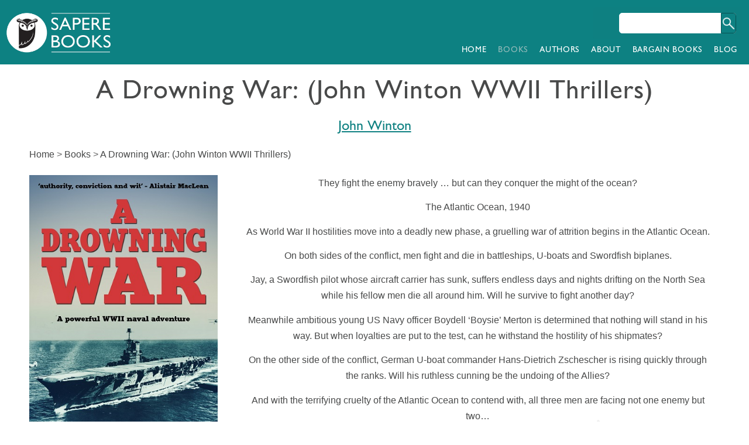

--- FILE ---
content_type: text/html; charset=UTF-8
request_url: https://saperebooks.com/books/a-drowning-war-john-winton-wwii-thrillers/
body_size: 11254
content:
<!DOCTYPE HTML>
<html lang="en" style="margin-top:0 !important;">
  <head prefix="og: http://ogp.me/ns#">
    

    

    <meta name='robots' content='max-image-preview:large' />
	<style>img:is([sizes="auto" i], [sizes^="auto," i]) { contain-intrinsic-size: 3000px 1500px }</style>
	
<!-- This site is optimized with the Yoast SEO plugin v8.2 - https://yoast.com/wordpress/plugins/seo/ -->
<title>A Drowning War: (John Winton WWII Thrillers) | Sapere Books</title>
<meta name="description" content="A tense World War II naval thriller! Perfect for fans of Clive Cussler, John Wingate, Duncan Harding and Douglas Reeman."/>
<link rel="canonical" href="https://saperebooks.com/books/a-drowning-war-john-winton-wwii-thrillers/" />
<meta property="og:locale" content="en_US" />
<meta property="og:type" content="book" />
<meta property="og:title" content="A Drowning War: (John Winton WWII Thrillers) | Sapere Books" />
<meta property="og:description" content="A tense World War II naval thriller! Perfect for fans of Clive Cussler, John Wingate, Duncan Harding and Douglas Reeman." />
<meta property="og:url" content="https://saperebooks.com/books/a-drowning-war-john-winton-wwii-thrillers/" />
<meta property="og:site_name" content="Sapere Books" />
<meta property='og:image' content='https://saperebooks.com/wp-content/uploads/2022/11/A-Drowning-War.jpg'/>
<meta property="og:image" content="https://saperebooks.com/wp-content/uploads/2018/02/sapere-facebook.png" />
<meta property="og:image:secure_url" content="https://saperebooks.com/wp-content/uploads/2018/02/sapere-facebook.png" />
<meta property="og:image:width" content="828" />
<meta property="og:image:height" content="315" />
<meta name="twitter:card" content="summary_large_image" />
<meta name="twitter:description" content="A tense World War II naval thriller! Perfect for fans of Clive Cussler, John Wingate, Duncan Harding and Douglas Reeman." />
<meta name="twitter:title" content="A Drowning War: (John Winton WWII Thrillers) | Sapere Books" />
<meta name="twitter:site" content="@saperebooks" />
<meta name="twitter:image" content="http://saperebooks.com/wp-content/uploads/2018/02/sapere-facebook.png" />
<meta name="twitter:creator" content="@saperebooks" />
<script type='application/ld+json'>{"@context":"https:\/\/schema.org","@type":"Organization","url":"https:\/\/saperebooks.com\/","sameAs":["https:\/\/www.facebook.com\/saperebooks\/","https:\/\/www.instagram.com\/sapere.books\/","https:\/\/www.linkedin.com\/company\/18366591\/","https:\/\/twitter.com\/saperebooks"],"@id":"https:\/\/saperebooks.com\/#organization","name":"Sapere Books","logo":""}</script>
<!-- / Yoast SEO plugin. -->

<script type="text/javascript">
/* <![CDATA[ */
window._wpemojiSettings = {"baseUrl":"https:\/\/s.w.org\/images\/core\/emoji\/16.0.1\/72x72\/","ext":".png","svgUrl":"https:\/\/s.w.org\/images\/core\/emoji\/16.0.1\/svg\/","svgExt":".svg","source":{"concatemoji":"https:\/\/saperebooks.com\/wp-includes\/js\/wp-emoji-release.min.js?ver=6.8.2"}};
/*! This file is auto-generated */
!function(s,n){var o,i,e;function c(e){try{var t={supportTests:e,timestamp:(new Date).valueOf()};sessionStorage.setItem(o,JSON.stringify(t))}catch(e){}}function p(e,t,n){e.clearRect(0,0,e.canvas.width,e.canvas.height),e.fillText(t,0,0);var t=new Uint32Array(e.getImageData(0,0,e.canvas.width,e.canvas.height).data),a=(e.clearRect(0,0,e.canvas.width,e.canvas.height),e.fillText(n,0,0),new Uint32Array(e.getImageData(0,0,e.canvas.width,e.canvas.height).data));return t.every(function(e,t){return e===a[t]})}function u(e,t){e.clearRect(0,0,e.canvas.width,e.canvas.height),e.fillText(t,0,0);for(var n=e.getImageData(16,16,1,1),a=0;a<n.data.length;a++)if(0!==n.data[a])return!1;return!0}function f(e,t,n,a){switch(t){case"flag":return n(e,"\ud83c\udff3\ufe0f\u200d\u26a7\ufe0f","\ud83c\udff3\ufe0f\u200b\u26a7\ufe0f")?!1:!n(e,"\ud83c\udde8\ud83c\uddf6","\ud83c\udde8\u200b\ud83c\uddf6")&&!n(e,"\ud83c\udff4\udb40\udc67\udb40\udc62\udb40\udc65\udb40\udc6e\udb40\udc67\udb40\udc7f","\ud83c\udff4\u200b\udb40\udc67\u200b\udb40\udc62\u200b\udb40\udc65\u200b\udb40\udc6e\u200b\udb40\udc67\u200b\udb40\udc7f");case"emoji":return!a(e,"\ud83e\udedf")}return!1}function g(e,t,n,a){var r="undefined"!=typeof WorkerGlobalScope&&self instanceof WorkerGlobalScope?new OffscreenCanvas(300,150):s.createElement("canvas"),o=r.getContext("2d",{willReadFrequently:!0}),i=(o.textBaseline="top",o.font="600 32px Arial",{});return e.forEach(function(e){i[e]=t(o,e,n,a)}),i}function t(e){var t=s.createElement("script");t.src=e,t.defer=!0,s.head.appendChild(t)}"undefined"!=typeof Promise&&(o="wpEmojiSettingsSupports",i=["flag","emoji"],n.supports={everything:!0,everythingExceptFlag:!0},e=new Promise(function(e){s.addEventListener("DOMContentLoaded",e,{once:!0})}),new Promise(function(t){var n=function(){try{var e=JSON.parse(sessionStorage.getItem(o));if("object"==typeof e&&"number"==typeof e.timestamp&&(new Date).valueOf()<e.timestamp+604800&&"object"==typeof e.supportTests)return e.supportTests}catch(e){}return null}();if(!n){if("undefined"!=typeof Worker&&"undefined"!=typeof OffscreenCanvas&&"undefined"!=typeof URL&&URL.createObjectURL&&"undefined"!=typeof Blob)try{var e="postMessage("+g.toString()+"("+[JSON.stringify(i),f.toString(),p.toString(),u.toString()].join(",")+"));",a=new Blob([e],{type:"text/javascript"}),r=new Worker(URL.createObjectURL(a),{name:"wpTestEmojiSupports"});return void(r.onmessage=function(e){c(n=e.data),r.terminate(),t(n)})}catch(e){}c(n=g(i,f,p,u))}t(n)}).then(function(e){for(var t in e)n.supports[t]=e[t],n.supports.everything=n.supports.everything&&n.supports[t],"flag"!==t&&(n.supports.everythingExceptFlag=n.supports.everythingExceptFlag&&n.supports[t]);n.supports.everythingExceptFlag=n.supports.everythingExceptFlag&&!n.supports.flag,n.DOMReady=!1,n.readyCallback=function(){n.DOMReady=!0}}).then(function(){return e}).then(function(){var e;n.supports.everything||(n.readyCallback(),(e=n.source||{}).concatemoji?t(e.concatemoji):e.wpemoji&&e.twemoji&&(t(e.twemoji),t(e.wpemoji)))}))}((window,document),window._wpemojiSettings);
/* ]]> */
</script>
<style id='wp-emoji-styles-inline-css' type='text/css'>

	img.wp-smiley, img.emoji {
		display: inline !important;
		border: none !important;
		box-shadow: none !important;
		height: 1em !important;
		width: 1em !important;
		margin: 0 0.07em !important;
		vertical-align: -0.1em !important;
		background: none !important;
		padding: 0 !important;
	}
</style>
<link rel='stylesheet' id='wp-block-library-css' href='https://saperebooks.com/wp-includes/css/dist/block-library/style.min.css?ver=6.8.2' type='text/css' media='all' />
<style id='classic-theme-styles-inline-css' type='text/css'>
/*! This file is auto-generated */
.wp-block-button__link{color:#fff;background-color:#32373c;border-radius:9999px;box-shadow:none;text-decoration:none;padding:calc(.667em + 2px) calc(1.333em + 2px);font-size:1.125em}.wp-block-file__button{background:#32373c;color:#fff;text-decoration:none}
</style>
<style id='global-styles-inline-css' type='text/css'>
:root{--wp--preset--aspect-ratio--square: 1;--wp--preset--aspect-ratio--4-3: 4/3;--wp--preset--aspect-ratio--3-4: 3/4;--wp--preset--aspect-ratio--3-2: 3/2;--wp--preset--aspect-ratio--2-3: 2/3;--wp--preset--aspect-ratio--16-9: 16/9;--wp--preset--aspect-ratio--9-16: 9/16;--wp--preset--color--black: #000000;--wp--preset--color--cyan-bluish-gray: #abb8c3;--wp--preset--color--white: #ffffff;--wp--preset--color--pale-pink: #f78da7;--wp--preset--color--vivid-red: #cf2e2e;--wp--preset--color--luminous-vivid-orange: #ff6900;--wp--preset--color--luminous-vivid-amber: #fcb900;--wp--preset--color--light-green-cyan: #7bdcb5;--wp--preset--color--vivid-green-cyan: #00d084;--wp--preset--color--pale-cyan-blue: #8ed1fc;--wp--preset--color--vivid-cyan-blue: #0693e3;--wp--preset--color--vivid-purple: #9b51e0;--wp--preset--gradient--vivid-cyan-blue-to-vivid-purple: linear-gradient(135deg,rgba(6,147,227,1) 0%,rgb(155,81,224) 100%);--wp--preset--gradient--light-green-cyan-to-vivid-green-cyan: linear-gradient(135deg,rgb(122,220,180) 0%,rgb(0,208,130) 100%);--wp--preset--gradient--luminous-vivid-amber-to-luminous-vivid-orange: linear-gradient(135deg,rgba(252,185,0,1) 0%,rgba(255,105,0,1) 100%);--wp--preset--gradient--luminous-vivid-orange-to-vivid-red: linear-gradient(135deg,rgba(255,105,0,1) 0%,rgb(207,46,46) 100%);--wp--preset--gradient--very-light-gray-to-cyan-bluish-gray: linear-gradient(135deg,rgb(238,238,238) 0%,rgb(169,184,195) 100%);--wp--preset--gradient--cool-to-warm-spectrum: linear-gradient(135deg,rgb(74,234,220) 0%,rgb(151,120,209) 20%,rgb(207,42,186) 40%,rgb(238,44,130) 60%,rgb(251,105,98) 80%,rgb(254,248,76) 100%);--wp--preset--gradient--blush-light-purple: linear-gradient(135deg,rgb(255,206,236) 0%,rgb(152,150,240) 100%);--wp--preset--gradient--blush-bordeaux: linear-gradient(135deg,rgb(254,205,165) 0%,rgb(254,45,45) 50%,rgb(107,0,62) 100%);--wp--preset--gradient--luminous-dusk: linear-gradient(135deg,rgb(255,203,112) 0%,rgb(199,81,192) 50%,rgb(65,88,208) 100%);--wp--preset--gradient--pale-ocean: linear-gradient(135deg,rgb(255,245,203) 0%,rgb(182,227,212) 50%,rgb(51,167,181) 100%);--wp--preset--gradient--electric-grass: linear-gradient(135deg,rgb(202,248,128) 0%,rgb(113,206,126) 100%);--wp--preset--gradient--midnight: linear-gradient(135deg,rgb(2,3,129) 0%,rgb(40,116,252) 100%);--wp--preset--font-size--small: 13px;--wp--preset--font-size--medium: 20px;--wp--preset--font-size--large: 36px;--wp--preset--font-size--x-large: 42px;--wp--preset--spacing--20: 0.44rem;--wp--preset--spacing--30: 0.67rem;--wp--preset--spacing--40: 1rem;--wp--preset--spacing--50: 1.5rem;--wp--preset--spacing--60: 2.25rem;--wp--preset--spacing--70: 3.38rem;--wp--preset--spacing--80: 5.06rem;--wp--preset--shadow--natural: 6px 6px 9px rgba(0, 0, 0, 0.2);--wp--preset--shadow--deep: 12px 12px 50px rgba(0, 0, 0, 0.4);--wp--preset--shadow--sharp: 6px 6px 0px rgba(0, 0, 0, 0.2);--wp--preset--shadow--outlined: 6px 6px 0px -3px rgba(255, 255, 255, 1), 6px 6px rgba(0, 0, 0, 1);--wp--preset--shadow--crisp: 6px 6px 0px rgba(0, 0, 0, 1);}:where(.is-layout-flex){gap: 0.5em;}:where(.is-layout-grid){gap: 0.5em;}body .is-layout-flex{display: flex;}.is-layout-flex{flex-wrap: wrap;align-items: center;}.is-layout-flex > :is(*, div){margin: 0;}body .is-layout-grid{display: grid;}.is-layout-grid > :is(*, div){margin: 0;}:where(.wp-block-columns.is-layout-flex){gap: 2em;}:where(.wp-block-columns.is-layout-grid){gap: 2em;}:where(.wp-block-post-template.is-layout-flex){gap: 1.25em;}:where(.wp-block-post-template.is-layout-grid){gap: 1.25em;}.has-black-color{color: var(--wp--preset--color--black) !important;}.has-cyan-bluish-gray-color{color: var(--wp--preset--color--cyan-bluish-gray) !important;}.has-white-color{color: var(--wp--preset--color--white) !important;}.has-pale-pink-color{color: var(--wp--preset--color--pale-pink) !important;}.has-vivid-red-color{color: var(--wp--preset--color--vivid-red) !important;}.has-luminous-vivid-orange-color{color: var(--wp--preset--color--luminous-vivid-orange) !important;}.has-luminous-vivid-amber-color{color: var(--wp--preset--color--luminous-vivid-amber) !important;}.has-light-green-cyan-color{color: var(--wp--preset--color--light-green-cyan) !important;}.has-vivid-green-cyan-color{color: var(--wp--preset--color--vivid-green-cyan) !important;}.has-pale-cyan-blue-color{color: var(--wp--preset--color--pale-cyan-blue) !important;}.has-vivid-cyan-blue-color{color: var(--wp--preset--color--vivid-cyan-blue) !important;}.has-vivid-purple-color{color: var(--wp--preset--color--vivid-purple) !important;}.has-black-background-color{background-color: var(--wp--preset--color--black) !important;}.has-cyan-bluish-gray-background-color{background-color: var(--wp--preset--color--cyan-bluish-gray) !important;}.has-white-background-color{background-color: var(--wp--preset--color--white) !important;}.has-pale-pink-background-color{background-color: var(--wp--preset--color--pale-pink) !important;}.has-vivid-red-background-color{background-color: var(--wp--preset--color--vivid-red) !important;}.has-luminous-vivid-orange-background-color{background-color: var(--wp--preset--color--luminous-vivid-orange) !important;}.has-luminous-vivid-amber-background-color{background-color: var(--wp--preset--color--luminous-vivid-amber) !important;}.has-light-green-cyan-background-color{background-color: var(--wp--preset--color--light-green-cyan) !important;}.has-vivid-green-cyan-background-color{background-color: var(--wp--preset--color--vivid-green-cyan) !important;}.has-pale-cyan-blue-background-color{background-color: var(--wp--preset--color--pale-cyan-blue) !important;}.has-vivid-cyan-blue-background-color{background-color: var(--wp--preset--color--vivid-cyan-blue) !important;}.has-vivid-purple-background-color{background-color: var(--wp--preset--color--vivid-purple) !important;}.has-black-border-color{border-color: var(--wp--preset--color--black) !important;}.has-cyan-bluish-gray-border-color{border-color: var(--wp--preset--color--cyan-bluish-gray) !important;}.has-white-border-color{border-color: var(--wp--preset--color--white) !important;}.has-pale-pink-border-color{border-color: var(--wp--preset--color--pale-pink) !important;}.has-vivid-red-border-color{border-color: var(--wp--preset--color--vivid-red) !important;}.has-luminous-vivid-orange-border-color{border-color: var(--wp--preset--color--luminous-vivid-orange) !important;}.has-luminous-vivid-amber-border-color{border-color: var(--wp--preset--color--luminous-vivid-amber) !important;}.has-light-green-cyan-border-color{border-color: var(--wp--preset--color--light-green-cyan) !important;}.has-vivid-green-cyan-border-color{border-color: var(--wp--preset--color--vivid-green-cyan) !important;}.has-pale-cyan-blue-border-color{border-color: var(--wp--preset--color--pale-cyan-blue) !important;}.has-vivid-cyan-blue-border-color{border-color: var(--wp--preset--color--vivid-cyan-blue) !important;}.has-vivid-purple-border-color{border-color: var(--wp--preset--color--vivid-purple) !important;}.has-vivid-cyan-blue-to-vivid-purple-gradient-background{background: var(--wp--preset--gradient--vivid-cyan-blue-to-vivid-purple) !important;}.has-light-green-cyan-to-vivid-green-cyan-gradient-background{background: var(--wp--preset--gradient--light-green-cyan-to-vivid-green-cyan) !important;}.has-luminous-vivid-amber-to-luminous-vivid-orange-gradient-background{background: var(--wp--preset--gradient--luminous-vivid-amber-to-luminous-vivid-orange) !important;}.has-luminous-vivid-orange-to-vivid-red-gradient-background{background: var(--wp--preset--gradient--luminous-vivid-orange-to-vivid-red) !important;}.has-very-light-gray-to-cyan-bluish-gray-gradient-background{background: var(--wp--preset--gradient--very-light-gray-to-cyan-bluish-gray) !important;}.has-cool-to-warm-spectrum-gradient-background{background: var(--wp--preset--gradient--cool-to-warm-spectrum) !important;}.has-blush-light-purple-gradient-background{background: var(--wp--preset--gradient--blush-light-purple) !important;}.has-blush-bordeaux-gradient-background{background: var(--wp--preset--gradient--blush-bordeaux) !important;}.has-luminous-dusk-gradient-background{background: var(--wp--preset--gradient--luminous-dusk) !important;}.has-pale-ocean-gradient-background{background: var(--wp--preset--gradient--pale-ocean) !important;}.has-electric-grass-gradient-background{background: var(--wp--preset--gradient--electric-grass) !important;}.has-midnight-gradient-background{background: var(--wp--preset--gradient--midnight) !important;}.has-small-font-size{font-size: var(--wp--preset--font-size--small) !important;}.has-medium-font-size{font-size: var(--wp--preset--font-size--medium) !important;}.has-large-font-size{font-size: var(--wp--preset--font-size--large) !important;}.has-x-large-font-size{font-size: var(--wp--preset--font-size--x-large) !important;}
:where(.wp-block-post-template.is-layout-flex){gap: 1.25em;}:where(.wp-block-post-template.is-layout-grid){gap: 1.25em;}
:where(.wp-block-columns.is-layout-flex){gap: 2em;}:where(.wp-block-columns.is-layout-grid){gap: 2em;}
:root :where(.wp-block-pullquote){font-size: 1.5em;line-height: 1.6;}
</style>
<link rel='stylesheet' id='SFSImainCss-css' href='https://saperebooks.com/wp-content/plugins/ultimate-social-media-icons/css/sfsi-style.css?ver=6.8.2' type='text/css' media='all' />
<link rel='stylesheet' id='mbt-style-css' href='https://saperebooks.com/wp-content/plugins/mybooktable/css/frontend-style.css?ver=3.3.0' type='text/css' media='all' />
<link rel='stylesheet' id='mbt-style-pack-css' href='https://saperebooks.com/wp-content/plugins/mybooktable-pro3/styles/silver/style.css?ver=3.3.0' type='text/css' media='all' />
<link rel='stylesheet' id='mbtpro2-frontend-style-css' href='https://saperebooks.com/wp-content/plugins/mybooktable-pro3/includes/professional2/frontend.css?ver=3.3.1' type='text/css' media='all' />
<link rel='stylesheet' id='dashicons-css' href='https://saperebooks.com/wp-includes/css/dashicons.min.css?ver=6.8.2' type='text/css' media='all' />
<link rel='stylesheet' id='mbtpro3-frontend-css-css' href='https://saperebooks.com/wp-content/plugins/mybooktable-pro3/includes/professional3/frontend.css?ver=3.3.1' type='text/css' media='all' />
<link rel='stylesheet' id='srpw-style-css' href='https://saperebooks.com/wp-content/plugins/smart-recent-posts-widget/assets/css/srpw-frontend.css?ver=6.8.2' type='text/css' media='all' />
<script type="text/javascript" src="https://saperebooks.com/wp-includes/js/jquery/jquery.min.js?ver=3.7.1" id="jquery-core-js"></script>
<script type="text/javascript" src="https://saperebooks.com/wp-includes/js/jquery/jquery-migrate.min.js?ver=3.4.1" id="jquery-migrate-js"></script>
<script type="text/javascript" src="https://saperebooks.com/wp-includes/js/jquery/ui/core.min.js?ver=1.13.3" id="jquery-ui-core-js"></script>
<script type="text/javascript" src="https://saperebooks.com/wp-includes/js/jquery/ui/accordion.min.js?ver=1.13.3" id="jquery-ui-accordion-js"></script>
<script type="text/javascript" src="https://saperebooks.com/wp-content/plugins/mybooktable-pro3/includes/professional3/frontend.js?ver=3.3.1" id="mbtpro3-frontend-js-js"></script>
<link rel="https://api.w.org/" href="https://saperebooks.com/wp-json/" /><link rel="alternate" title="JSON" type="application/json" href="https://saperebooks.com/wp-json/wp/v2/mbt_book/3779" /><link rel="EditURI" type="application/rsd+xml" title="RSD" href="https://saperebooks.com/xmlrpc.php?rsd" />
<meta name="generator" content="WordPress 6.8.2" />
<link rel='shortlink' href='https://saperebooks.com/?p=3779' />
<link rel="alternate" title="oEmbed (JSON)" type="application/json+oembed" href="https://saperebooks.com/wp-json/oembed/1.0/embed?url=https%3A%2F%2Fsaperebooks.com%2Fbooks%2Fa-drowning-war-john-winton-wwii-thrillers%2F" />
<link rel="alternate" title="oEmbed (XML)" type="text/xml+oembed" href="https://saperebooks.com/wp-json/oembed/1.0/embed?url=https%3A%2F%2Fsaperebooks.com%2Fbooks%2Fa-drowning-war-john-winton-wwii-thrillers%2F&#038;format=xml" />
<meta name="follow.[base64]" content="WAxF5WQWDSpZ2NuA8vQn"/><style type="text/css">.mbt-book .mbt-book-buybuttons .mbt-book-buybutton img { width: 172px; height: 30px; } .mbt-book .mbt-book-buybuttons .mbt-book-buybutton { padding: 4px 8px 0px 0px; }.mbt-book-archive .mbt-book .mbt-book-buybuttons .mbt-book-buybutton img { width: 172px; height: 30px; } .mbt-book-archive .mbt-book .mbt-book-buybuttons .mbt-book-buybutton { padding: 4px 8px 0px 0px; }.mbt-featured-book-widget .mbt-book-buybuttons .mbt-book-buybutton img { width: 172px; height: 30px; } .mbt-featured-book-widget .mbt-book-buybuttons .mbt-book-buybutton { padding: 4px 8px 0px 0px; }</style>	<script type="text/javascript">
		window.ajaxurl = "https://saperebooks.com/wp-admin/admin-ajax.php";
	</script>
<style type="text/css">.mbt-book-buybuttons .mbt-universal-buybutton { margin: 0; display: inline-block; box-sizing: border-box; }.mbt-book .mbt-book-buybuttons .mbt-universal-buybutton { font-size: 15px; line-height: 16px; padding: 6px 12px; width: 172px; min-height: 30px; }.mbt-book-archive .mbt-book .mbt-book-buybuttons .mbt-universal-buybutton { font-size: 15px; line-height: 16px; padding: 6px 12px; width: 172px; min-height: 30px; }.mbt-featured-book-widget .mbt-book-buybuttons .mbt-universal-buybutton { font-size: 15px; line-height: 16px; padding: 6px 12px; width: 172px; min-height: 30px; }</style><style type="text/css">@media only screen and (min-width: 768px) {.mbt-book-archive .mbt-book.mbt-grid-book { width: 31.034482758621%; margin-right: 3.448275862069%; }.mbt-book-archive .mbt-book.mbt-grid-book:nth-child(3n+1) { clear: left; }.mbt-book-archive .mbt-book.mbt-grid-book:nth-child(3n) { margin-right: 0; }}</style><style type="text/css"></style>    <!--<link rel="alternate" hreflang="x-default" href="https://saperebooks.com"/>
    <link rel="canonical" href="https://saperebooks.com"/>

    <meta name="description" content="">

    <meta property="og:title" content="" />
    <meta property="og:type" content="website" />
    <meta property="og:image" content="" />
    <meta property="og:url" content="https://saperebooks.com" />
    <meta property="og:description" content="" />
    <meta property="og:site_name" content="" />

-->
    <meta name="viewport" content="width=device-width, height=device-height, initial-scale=1.0 maximum-scale=1.0">
    <link rel="stylesheet" href="/wp-content/themes/lighttheme/style2.css">
    <link rel="stylesheet" href="/wp-content/themes/lighttheme/stylesheet/typography.css">
    <link rel="stylesheet" href="/wp-content/themes/lighttheme/books.css">
    <link rel="stylesheet" href="/wp-content/themes/lighttheme/saperebooks.css">
    <link rel="stylesheet" href="/wp-content/themes/lighttheme/jquery.bxslider.css">
    <script src="https://ajax.googleapis.com/ajax/libs/jquery/3.1.1/jquery.min.js"></script>
    
    <script type="text/javascript" src="/wp-content/themes/lighttheme/js/jquery.bxslider.js"></script>
    <link rel="shortcut icon" href="/wp-content/themes/lighttheme/images/sc_ico.png" />
    <link href="https://fonts.googleapis.com/css?family=Exo" rel="stylesheet">
    <link href="https://fonts.googleapis.com/css?family=Lato|Playfair+Display" rel="stylesheet">
    <link href="https://fonts.googleapis.com/css?family=Raleway:100" rel="stylesheet">
<meta name="facebook-domain-verification" content="hmlzejku4fynisr06fcox2ekpykxw2" />

<!-- Global site tag (gtag.js) - Google Analytics -->

<script async src="https://www.googletagmanager.com/gtag/js?id=UA-113698899-1"></script>

<script>

  window.dataLayer = window.dataLayer || [];

  function gtag(){dataLayer.push(arguments);}

  gtag('js', new Date());

 

  gtag('config', 'UA-113698899-1');

</script>
	  
	  <!-- Google tag (gtag.js) -->
<script async src="https://www.googletagmanager.com/gtag/js?id=G-0WVBF344Q7"></script>
<script>
  window.dataLayer = window.dataLayer || [];
  function gtag(){dataLayer.push(arguments);}
  gtag('js', new Date());

  gtag('config', 'G-0WVBF344Q7');
</script>


	  
    <!-- Facebook Pixel Code -->

<script>

if(typeof fbq === 'undefined') {
    !function(f,b,e,v,n,t,s){if(f.fbq)return;n=f.fbq=function(){n.callMethod?
    n.callMethod.apply(n,arguments):n.queue.push(arguments)};if(!f._fbq)f._fbq=n;
    n.push=n;n.loaded=!0;n.version='2.0';n.queue=[];t=b.createElement(e);t.async=!0;
    t.src=v;s=b.getElementsByTagName(e)[0];s.parentNode.insertBefore(t,s)}(window,
    document,'script','https://connect.facebook.net/en_US/fbevents.js');

    fbq('init', '141006889763287');
    fbq('track', 'PageView');
    fbq('track', '{{fBPixelType}}');
  }else {
    fbq('track', '{{fBPixelType}}');
  }

</script>

<noscript><img height="1" width="1" style="display:none"

  src="https://www.facebook.com/tr?id=141006889763287&ev=PageView&noscript=1"

/></noscript>

<!-- End Facebook Pixel Code -->
    


<style type="text/css">
  
  #nav ul li ul li{
    border-bottom: 0 !important;
  }

</style>
<meta name="google-site-verification" content="REgPefyXD7l8iS3OJVnvjkagbAV0674Dop4NQ-_QntE" />
	  
  </head>
  <body> 
   <div id="head" class="headlogo">
      <div class="header-content">
        <a href="/"><img src="/wp-content/themes/lighttheme/images/logo.png" /></a>
        <div class="search-head">
          <form role="search" method="get" id="searchform" class="searchform" action="https://saperebooks.com/">
				<div>
					<label class="screen-reader-text" for="s">Search for:</label>
					<input type="text" value="" name="s" id="s" />
					<input type="submit" id="searchsubmit" value="Search" />
				</div>
			</form>        </div>

      
        <div id="nav">
          <nav>
          <div class="menu-mainmenu-container"><ul id="menu-mainmenu" class="menu"><li id="menu-item-35" class="menu-item menu-item-type-post_type menu-item-object-page menu-item-home menu-item-35"><a href="https://saperebooks.com/">Home</a></li>
<li id="menu-item-36" class="menu-item menu-item-type-post_type menu-item-object-page menu-item-36"><a href="https://saperebooks.com/books/">Books</a></li>
<li id="menu-item-39" class="menu-item menu-item-type-post_type menu-item-object-page menu-item-39"><a href="https://saperebooks.com/authors/">Authors</a></li>
<li id="menu-item-171" class="menu-item menu-item-type-post_type menu-item-object-page menu-item-has-children menu-item-171"><a href="https://saperebooks.com/about/our-vision/">About</a>
<ul class="sub-menu">
	<li id="menu-item-67" class="menu-item menu-item-type-post_type menu-item-object-page menu-item-67"><a href="https://saperebooks.com/about/our-vision/">Our Vision</a></li>
	<li id="menu-item-66" class="menu-item menu-item-type-post_type menu-item-object-page menu-item-66"><a href="https://saperebooks.com/about/our-team/">Our Team</a></li>
	<li id="menu-item-69" class="menu-item menu-item-type-post_type menu-item-object-page menu-item-69"><a href="https://saperebooks.com/contact/">Contact</a></li>
	<li id="menu-item-68" class="menu-item menu-item-type-post_type menu-item-object-page menu-item-68"><a href="https://saperebooks.com/about/submissions/">Submissions</a></li>
	<li id="menu-item-65" class="menu-item menu-item-type-post_type menu-item-object-page menu-item-65"><a href="https://saperebooks.com/about/author-testimonials/">Author Testimonials</a></li>
</ul>
</li>
<li id="menu-item-46" class="menu-item menu-item-type-post_type menu-item-object-page menu-item-46"><a href="https://saperebooks.com/bargain-books/">Bargain Books</a></li>
<li id="menu-item-144" class="menu-item menu-item-type-post_type menu-item-object-page menu-item-144"><a href="https://saperebooks.com/blog/">Blog</a></li>
</ul></div>          
          </nav>
         
        </div>
        <div class="mobilemenu">
          <img class="burger" src="/wp-content/themes/lighttheme/images/icons/menu.png" alt="Menu icon to display main navigation">
        </div>
      </div>
    </div>  
    <div id="wrapper">
    
      <div class="page-top-header banner-image-A Drowning War: (John Winton WWII Thrillers)" >
      <h1 class="home-h2">A Drowning War: (John Winton WWII Thrillers)</h1>
      <div class="movie-sheild1" style="z-index: 99;"></div>
      </div>
     
    



<style type="text/css">.home-book-section .mbt-book-archive-books{ border-top: 0 !important;
}</style>
<div class="outer-main-content" style="padding: 0 0 3em 0;">



<div class='mainContent A Drowning War: (John Winton WWII Thrillers)-class'>
<div class="books-menu-items" style="display: none !important;">
 <ul class="mbt-taxonomy-list bar"><li class="mbt-taxonomy-item"><a href="https://saperebooks.com/genre/actionadventure/">Action &amp; Adventure</a></li><li class="mbt-taxonomy-item"><a href="https://saperebooks.com/genre/bargain-books/">Bargain Books</a></li><li class="mbt-taxonomy-item"><a href="https://saperebooks.com/genre/boxsets/">Boxsets</a></li><li class="mbt-taxonomy-item"><a href="https://saperebooks.com/genre/crime-fiction-thrillers/">Crime Fiction &amp; Thrillers</a></li><li class="mbt-taxonomy-item"><a href="https://saperebooks.com/genre/general-fiction/">General Fiction</a></li><li class="mbt-taxonomy-item"><a href="https://saperebooks.com/genre/historical-fiction/">Historical Fiction</a></li><li class="mbt-taxonomy-item"><a href="https://saperebooks.com/genre/historybiography/">History &amp; Biography</a></li><li class="mbt-taxonomy-item"><a href="https://saperebooks.com/genre/recent/">Recent</a></li><li class="mbt-taxonomy-item"><a href="https://saperebooks.com/genre/romance/">Romance</a></li>	<div style="clear:both;"></div></ul> </div>
 <div id="mbt-container"> <div itemscope itemtype="https://schema.org/Book" id="post-3779" class="mbt-book mbt-book-single mbt-display-mode-singlecolumn">
	<div class="mbt-breadcrumbs"><a href="https://saperebooks.com">Home</a><span class="mbt-breadcrumbs-delimiter"> &gt; </span><a href="https://saperebooks.com/books/">Books</a><span class="mbt-breadcrumbs-delimiter"> &gt; </span><a href="https://saperebooks.com/books/a-drowning-war-john-winton-wwii-thrillers/">A Drowning War: (John Winton WWII Thrillers)</a></div><div class="mbt-book-sections"><a class="mbt-book-anchor" id="mbt-book-summary-anchor" name="mbt-book-summary-anchor"></a>
<div class="mbt-book-section mbt-book-summary-section">
	<div class="mbt-book-section-content">
				<div class="mbt-book-images "><img itemprop="image" alt="A Drowning War: (John Winton WWII Thrillers)" class=" mbt-book-image" sizes="25vw" src="https://saperebooks.com/wp-content/uploads/2022/11/A-Drowning-War.jpg" srcset="https://saperebooks.com/wp-content/uploads/2022/11/A-Drowning-War.jpg 400w, https://saperebooks.com/wp-content/uploads/2022/11/A-Drowning-War-200x300.jpg 200w, https://saperebooks.com/wp-content/uploads/2022/11/A-Drowning-War-267x400.jpg 267w"></div>		<div class="mbt-book-right">
						<div itemprop="description" class="mbt-book-blurb">
	<p>A tense World War II naval thriller! Perfect for fans of Clive Cussler, John Wingate, Duncan Harding and Douglas Reeman.</p>
</div>
<div style="clear:both"></div>
<a href="#mbt-book-purchase-anchor" class="mbt-book-purchase-button mbt-primary-button">Order Now!</a>		</div>
		<div style="clear:both;"></div>
	</div>
</div><a class="mbt-book-anchor" id="mbt-book-overview-anchor" name="mbt-book-overview-anchor"></a>
<div class="mbt-book-section mbt-book-overview-section">
	<div class="mbt-book-section-title">About the Book</div>
	<div class="mbt-book-section-content">
		<div class="mbt-book-overview">
			<p><span class="a-text-bold a-text-italic">They fight the enemy bravely … but can they conquer the might of the ocean?</span></p>
<p><span class="a-text-bold">The Atlantic Ocean, 1940</span></p>
<p>As World War II hostilities move into a deadly new phase, a gruelling war of attrition begins in the Atlantic Ocean.</p>
<p>On both sides of the conflict, men fight and die in battleships, U-boats and Swordfish biplanes.</p>
<p><span class="a-text-bold">Jay</span>, a Swordfish pilot whose aircraft carrier has sunk, suffers endless days and nights drifting on the North Sea while his fellow men die all around him. Will he survive to fight another day?</p>
<p>Meanwhile ambitious young US Navy officer<span class="a-text-bold"> Boydell ‘Boysie’ Merton</span> is determined that nothing will stand in his way. But when loyalties are put to the test, can he withstand the hostility of his shipmates?</p>
<p>On the other side of the conflict, German U-boat commander <span class="a-text-bold">Hans-Dietrich Zschescher</span> is rising quickly through the ranks. Will his ruthless cunning be the undoing of the Allies?</p>
<p>And with the terrifying cruelty of the Atlantic Ocean to contend with, all three men are facing not one enemy but two…</p>
<p><span class="a-text-bold a-text-italic">Which side will prevail in this deadly battle</span><span class="a-text-bold a-text-italic"> — and can they withstand the elements as well as the enemy?</span></p>
<p><span class="a-text-bold">Or are all three destined for a watery grave</span><span class="a-text-bold">?</span></p>
		</div>
	</div>
</div><a class="mbt-book-anchor" id="mbt-book-meta-anchor" name="mbt-book-meta-anchor"></a>
<div class="mbt-book-section mbt-book-meta-section">
	<div class="mbt-book-section-title">Details</div>
	<div class="mbt-book-section-content">
		<div class="mbt-book-meta">
			<span class="mbt-meta-item mbt-meta-mbt_author"><span class="mbt-meta-title">Author:</span> <a itemprop="author" href="https://saperebooks.com/authors/john-winton/">John Winton</a></span><br>						<span class="mbt-meta-item mbt-meta-mbt_genre"><span class="mbt-meta-title">Genres:</span> <a itemprop="genre" href="https://saperebooks.com/genre/actionadventure/">Action &amp; Adventure</a>, <a itemprop="genre" href="https://saperebooks.com/genre/historical-fiction/">Historical Fiction</a></span><br>																																						</div>
	</div>
</div>
<a class="mbt-book-anchor" id="mbt-book-purchase-anchor" name="mbt-book-purchase-anchor"></a><div class="mbt-book-section mbt-book-purchase-section"><div class="mbt-book-section-title">Order Now</div><div class="mbt-book-section-content"><div class="mbt-book-buybuttons"><div class="mbt-book-buybutton"><a onclick="if(typeof window._gaq !== 'undefined'){window._gaq.push(['_trackEvent', 'MyBookTable', 'Alibris Buy Button Click', 'A Drowning War: (John Winton WWII Thrillers)']);}" href="https://getbook.at/ADrowningWar" target="_blank" rel="nofollow"><img src="https://saperebooks.com/wp-content/plugins/mybooktable/styles/silver/alibris_button.png" border="0" alt="Buy from Alibris"/></a></div><div style="clear:both;"></div></div></div></div></div>	</div> </div> 
</div>






</div>





<div class="footer-top align-center">
<p style="font-size: 1.2em;">Sapere Books</p>
<p>Vibrant Voices. Sensational Stories. Beautiful Books.<br>&nbsp;</p>
<div class="social-icons"> 
<a class="facebook" href="https://www.facebook.com/saperebooks/" target="_blank"></a> 
<a class="instagram" href="https://www.instagram.com/sapere.books/" target="_blank"></a> 
<a class="twitter" href="https://twitter.com/saperebooks?lang=en" target="_blank"> </a> 
<a class="linkedin" href="https://www.linkedin.com/company/18366591/" target="_blank"> </a> 
<a class="goodreads" href="https://www.goodreads.com/user/show/68977743-sapere-books" target="_blank"> </a> 

</div>

<!-- Begin Mailchimp Signup Form -->

<link href="//cdn-images.mailchimp.com/embedcode/horizontal-slim-10_7.css" rel="stylesheet" type="text/css">

<style type="text/css">

            #mc_embed_signup{background:#fff; clear:left; font:14px Helvetica,Arial,sans-serif; width:100%;}

            /* Add your own Mailchimp form style overrides in your site stylesheet or in this style block.

               We recommend moving this block and the preceding CSS link to the HEAD of your HTML file. */

</style>

<div id="mc_embed_signup">

<form action=https://saperebooks.us16.list-manage.com/subscribe/post?u=086a7f9a7d18ef0a65ac208c4&amp;id=1ecfb7bc38 method="post" id="mc-embedded-subscribe-form" name="mc-embedded-subscribe-form" class="validate" target="_blank" novalidate>

    <div id="mc_embed_signup_scroll">

            <label for="mce-EMAIL">Subscribe</label>

            <input type="email" value="" name="EMAIL" class="email" id="mce-EMAIL" placeholder="email address" required>

    <!-- real people should not fill this in and expect good things - do not remove this or risk form bot signups-->

    <div style="position: absolute; left: -5000px;" aria-hidden="true"><input type="text" name="b_086a7f9a7d18ef0a65ac208c4_1ecfb7bc38" tabindex="-1" value=""></div>

    <div class="clear"><input type="submit" value="Subscribe" name="subscribe" id="mc-embedded-subscribe" class="button"></div>

    </div>

</form>

</div>

 

<style type="text/css">

    #mc-embedded-subscribe-form{
            background: #92bab9;
    margin-top: 2em;
    }
    #mc_embed_signup_scroll{
            max-width: 600px;
    margin: 0 auto;
    }

    #mc-embedded-subscribe{
height: 42px !important;
    display: table !important;
    max-width: 112px;
    margin: 0 auto !important;
    }
</style>
<!--End mc_embed_signup-->
</div>

<div id="footer">
	<!--NEW:SVPS-->
    <!--<nav>-->
         
    <!-- </nav> -->
    <div class="footer-bottom">



    
    <div class="copyright">
        © 2026 Sapere Books  <a style="color:white; display: none;" href="https://www.streeten.co.uk" target="_blank">website by streeten</a>
    </div>

	<a class="ourwebsite" href="/privacy-policy" target="_blank" title="Privacy Policy" style="display: block;
    margin-top: 1em;
    font-size: 0.8em;
    text-align: center;
    color: #fff;
    text-decoration: none;">Privacy Policy</a>

    <!--<a class="ourwebsite" href="http://www.streeten.co.uk" target="_blank" title="Website design by streeten" style="display: block;
    margin-top: 1em;
    font-size: 0.8em;
    text-align: center;
    color: #fff;
    text-decoration: none;">site by streeten</a>-->
    </div>
</div>
</div>
<div class="back-to-top" style="display: none;">
    <img src="/wp-content/themes/lighttheme/images/back-to-top.png">
</div>



</body>
<script type="text/javascript" src="/wp-content/themes/lighttheme/js/succinct.min.js" defer></script>
<script type="text/javascript" src="/wp-content/themes/lighttheme/js/javascript_1.js" defer></script>
<script type="speculationrules">
{"prefetch":[{"source":"document","where":{"and":[{"href_matches":"\/*"},{"not":{"href_matches":["\/wp-*.php","\/wp-admin\/*","\/wp-content\/uploads\/*","\/wp-content\/*","\/wp-content\/plugins\/*","\/wp-content\/themes\/lighttheme\/*","\/*\\?(.+)"]}},{"not":{"selector_matches":"a[rel~=\"nofollow\"]"}},{"not":{"selector_matches":".no-prefetch, .no-prefetch a"}}]},"eagerness":"conservative"}]}
</script>
			<!--facebook like and share js -->
			<div id="fb-root"></div>
			<script>
				(function(d, s, id) {
					var js, fjs = d.getElementsByTagName(s)[0];
					if (d.getElementById(id)) return;
					js = d.createElement(s);
					js.id = id;
					js.src = "//connect.facebook.net/en_US/sdk.js#xfbml=1&version=v2.5";
					fjs.parentNode.insertBefore(js, fjs);
				}(document, 'script', 'facebook-jssdk'));
			</script>
		<div class="sfsiplus_footerLnk" style="margin: 0 auto;z-index:1000; text-align: center;"><a href="https://www.ultimatelysocial.com/usm-premium/?utm_source=usmi_settings_page&utm_campaign=footer_credit_new&utm_medium=banner" target="new">Wordpress Social Share Plugin </a> powered by Ultimatelysocial</div><script>
window.addEventListener('sfsi_functions_loaded', function() {
    if (typeof sfsi_responsive_toggle == 'function') {
        sfsi_responsive_toggle(0);
        // console.log('sfsi_responsive_toggle');

    }
})
</script>
    <script>
        window.addEventListener('sfsi_functions_loaded', function() {
            if (typeof sfsi_plugin_version == 'function') {
                sfsi_plugin_version(2.63);
            }
        });

        function sfsi_processfurther(ref) {
            var feed_id = '[base64]';
            var feedtype = 8;
            var email = jQuery(ref).find('input[name="email"]').val();
            var filter = /^([a-zA-Z0-9_\.\-])+\@(([a-zA-Z0-9\-])+\.)+([a-zA-Z0-9]{2,4})+$/;
            if ((email != "Enter your email") && (filter.test(email))) {
                if (feedtype == "8") {
                    var url = "https://api.follow.it/subscription-form/" + feed_id + "/" + feedtype;
                    window.open(url, "popupwindow", "scrollbars=yes,width=1080,height=760");
                    return true;
                }
            } else {
                alert("Please enter email address");
                jQuery(ref).find('input[name="email"]').focus();
                return false;
            }
        }
    </script>
    <style type="text/css" aria-selected="true">
        .sfsi_subscribe_Popinner {
            width: 100% !important;

            height: auto !important;

            padding: 18px 0px !important;

            background-color: #ffffff !important;

        }

        .sfsi_subscribe_Popinner form {

            margin: 0 20px !important;

        }

        .sfsi_subscribe_Popinner h5 {

            font-family: Helvetica,Arial,sans-serif !important;

            font-weight: bold !important;

            color: #000000 !important;

            font-size: 16px !important;

            text-align: center !important;

            margin: 0 0 10px !important;

            padding: 0 !important;

        }

        .sfsi_subscription_form_field {

            margin: 5px 0 !important;

            width: 100% !important;

            display: inline-flex;

            display: -webkit-inline-flex;

        }

        .sfsi_subscription_form_field input {

            width: 100% !important;

            padding: 10px 0px !important;

        }

        .sfsi_subscribe_Popinner input[type=email] {

            font-family: Helvetica,Arial,sans-serif !important;

            font-style: normal !important;

            color: #000000 !important;

            font-size: 14px !important;

            text-align: center !important;

        }

        .sfsi_subscribe_Popinner input[type=email]::-webkit-input-placeholder {

            font-family: Helvetica,Arial,sans-serif !important;

            font-style: normal !important;

            color: #000000 !important;

            font-size: 14px !important;

            text-align: center !important;

        }

        .sfsi_subscribe_Popinner input[type=email]:-moz-placeholder {
            /* Firefox 18- */

            font-family: Helvetica,Arial,sans-serif !important;

            font-style: normal !important;

            color: #000000 !important;

            font-size: 14px !important;

            text-align: center !important;

        }

        .sfsi_subscribe_Popinner input[type=email]::-moz-placeholder {
            /* Firefox 19+ */

            font-family: Helvetica,Arial,sans-serif !important;

            font-style: normal !important;

            color: #000000 !important;

            font-size: 14px !important;

            text-align: center !important;

        }

        .sfsi_subscribe_Popinner input[type=email]:-ms-input-placeholder {

            font-family: Helvetica,Arial,sans-serif !important;

            font-style: normal !important;

            color: #000000 !important;

            font-size: 14px !important;

            text-align: center !important;

        }

        .sfsi_subscribe_Popinner input[type=submit] {

            font-family: Helvetica,Arial,sans-serif !important;

            font-weight: bold !important;

            color: #000000 !important;

            font-size: 16px !important;

            text-align: center !important;

            background-color: #dedede !important;

        }

        .sfsi_shortcode_container {
            float: left;
        }

        .sfsi_shortcode_container .norm_row .sfsi_wDiv {
            position: relative !important;
        }

        .sfsi_shortcode_container .sfsi_holders {
            display: none;
        }

            </style>

<script type="text/javascript" src="https://saperebooks.com/wp-content/plugins/ultimate-social-media-icons/js/shuffle/modernizr.custom.min.js?ver=6.8.2" id="SFSIjqueryModernizr-js"></script>
<script type="text/javascript" src="https://saperebooks.com/wp-content/plugins/ultimate-social-media-icons/js/shuffle/jquery.shuffle.min.js?ver=6.8.2" id="SFSIjqueryShuffle-js"></script>
<script type="text/javascript" src="https://saperebooks.com/wp-content/plugins/ultimate-social-media-icons/js/shuffle/random-shuffle-min.js?ver=6.8.2" id="SFSIjqueryrandom-shuffle-js"></script>
<script type="text/javascript" id="SFSICustomJs-js-extra">
/* <![CDATA[ */
var sfsi_icon_ajax_object = {"ajax_url":"https:\/\/saperebooks.com\/wp-admin\/admin-ajax.php"};
var sfsi_icon_ajax_object = {"ajax_url":"https:\/\/saperebooks.com\/wp-admin\/admin-ajax.php","plugin_url":"https:\/\/saperebooks.com\/wp-content\/plugins\/ultimate-social-media-icons\/"};
/* ]]> */
</script>
<script type="text/javascript" src="https://saperebooks.com/wp-content/plugins/ultimate-social-media-icons/js/custom.js?ver=6.8.2" id="SFSICustomJs-js"></script>
<script type="text/javascript" src="https://saperebooks.com/wp-content/plugins/mybooktable/js/frontend.js?ver=3.3.0" id="mbt-frontend-js-js"></script>
<script type="text/javascript" src="https://saperebooks.com/wp-content/plugins/mybooktable/js/lib/jquery.colorbox.min.js?ver=3.3.0" id="mbt-shadowbox-js"></script>
</html>

--- FILE ---
content_type: text/css
request_url: https://saperebooks.com/wp-content/themes/lighttheme/saperebooks.css
body_size: 478
content:
/**
 * @license
 * MyFonts Webfont Build ID 3514449, 2018-01-23T08:09:11-0500
 * 
 * The fonts listed in this notice are subject to the End User License
 * Agreement(s) entered into by the website owner. All other parties are 
 * explicitly restricted from using the Licensed Webfonts(s).
 * 
 * You may obtain a valid license at the URLs below.
 * 
 * Webfont: GillSansMTStd-Medium by Monotype 
 * URL: https://www.myfonts.com/fonts/mti/gill-sans/pro-roman/
 * Copyright: Font software Copyright 2001 Adobe Systems Incorporated. Typeface designs Copyright The Monotype Corporation. All Rights Reserved.
 * Licensed pageviews: 250,000
 * 
 * 
 * License: https://www.myfonts.com/viewlicense?type=web&buildid=3514449
 * 
 * © 2018 MyFonts Inc
*/


/* @import must be at top of file, otherwise CSS will not work */
@import url("//hello.myfonts.net/count/35a051");

  
@font-face {font-family: 'GillSansMTStd-Medium';src: url('webfonts/35A051_0_0.eot');src: url('webfonts/35A051_0_0.eot?#iefix') format('embedded-opentype'),url('webfonts/35A051_0_0.woff2') format('woff2'),url('webfonts/35A051_0_0.woff') format('woff'),url('webfonts/35A051_0_0.ttf') format('truetype');}
 

--- FILE ---
content_type: text/javascript
request_url: https://saperebooks.com/wp-content/themes/lighttheme/js/javascript_1.js
body_size: 4398
content:
$(document).ready(function () {

    var url = window.location.href;

    if ($(".mbt-book-archive-books").length > 0 && $(".bargain-books-outer").length == 0){
    $(".mbt-book-images").addClass("front");
    $(".mbt-book-right").addClass("back");
}

if ($(".home-h2").length > 0){
$(".home-h2").html($(".home-h2").html().replace("Author:", "")); 
}


var lastPart = url.substr(url.lastIndexOf('/books/') + 7);
if (lastPart.length > 0){
    $(".home-h2").css("text-align", "center");
}

if ($(".mbt-book-archive-books").length > 0 && $(".Author").length > 0){
    $(".mbt-book-archive-books").prepend("<h2>Books by " + $(".home-h2").html() + "</h2>");

    $(".mbt-book-archive-books").css({"border-top":"1px solid #ececec", "padding-top":"1em", "margin-top":"1em"});


    $(".mbt-book-archive-description").find("a").each(function(){
        $(this).attr("target", "_blank");
    });
}
if ($(".Author").length > 0){
$(".mbt-book-archive-description").find("a").each(function(){
        $(this).attr("target", "_blank");
    });
}

if (url.indexOf("/blog/") >= 0){
var lastPart = url.substr(url.lastIndexOf('/blog/') + 6);
if (lastPart.length > 0){
    $(".outer-main-content").append('<a href="/blog" class="blog-return-btn">↵ Return to Blog Posts</a>');
}
}

var duration = 'slow';

$(".search-close").click(function (e){
    $(".search-textbox").animate({width: 'toggle'});
});

$(".searchform div input[type='submit']").click(function (e){

    if(!$(".search-textbox").is(':visible')){
        e.preventDefault();
        $(".search-textbox").animate({width: 'toggle'});
    }else{
        //alert("lala");
    }

});


if ($(".blog-content").length > 0){

    $(".page-top-header").css("display", "none");

    $(".blog-content").prepend($(".page-top-header").html());

}


if ($(".bargain-books-outer").length > 0){
    $(".mbt-book-excerpt").each(function(){
        var bkul = $(this).children().find(".mbt-book-buybutton > a").attr("href");

        //window.open('"+ bkul +"','_blank');

        $(this).attr("onclick", "window.open('"+ bkul +"','_blank');");
    });
}
else{
    $(".mbt-book-excerpt").each(function(){
        var bkul = $(this).children().find(".mbt-book-title > a").attr("href");

        $(this).attr("onclick", "window.location.href='"+ bkul +"'");
    });
}

$(".mbt-book-series").prepend("<h2>Other Books Available</h2>");

    if ($('.blog-post-outer').length > 0)
    {
        /* initialize masonry layout for blog listings page*//*
        var $grid = $('.blog-post-outer').imagesLoaded( function() {
            // init Masonry after all images have loaded
            $grid.masonry({
                itemSelector: '.blog-post'
            });
        });
        */
    }


// if book page

//.mbt-book-buybutton

if ($(".mbt-book-buybutton a").length > 0){
    var burl = $(".mbt-book-buybutton a").attr("href");

    $(".mbt-book-overview").append("<p><a href='"+ burl +"' target='_blank' class='book-buy'>BUY IT HERE</a></p>");

    if ($(".mbt-book-images img").length > 0){
        $(".mbt-book-images img").attr("onclick", "window.open('"+ burl +"','_blank');");
        $(".mbt-book-images img").css("cursor", "pointer");
    }


    //$(".mbt-book-overview").prepend("<div class='book-overview-details'>" + $(".mbt-book-meta").html().replace("<br>", "") + "</div>");


}

    if ($(".mbt-book-overview").length > 0){

    $(".page-top-header").append("<div class='book-overview-details'>" + $(".mbt-book-meta").html().replace("<br>", "").replace("Author:", "") + "</div>");

    $(".home-h2").css("margin-bottom", "0.4em");
    }

if ($(".mbt-book-endorsements").length > 0 && $(".mbt-book-overview").length > 0){
    $(".mbt-book-overview").append("<p>&nbsp;</p><h2 class='reviews-header'>Reviews</h2>");
    $(".mbt-book-overview").append($(".mbt-book-endorsements").html());
}


$(".mbt-book-meta br").remove();



if ($(".mbt-book-sections").length > 0){

    $(".mbt-book.mbt-book-single.mbt-display-mode-singlecolumn .mbt-book-images + .mbt-book-right").css("display", "none");



    $(".mbt-book-section-content .mbt-book-images").css("width", "100%");

}

if ($(".bargain-books .mbt-book").length > 0){
    $(".bargain-books .mbt-book .mbt-book-images").removeClass("front");
    $(".bargain-books .mbt-book .mbt-book-right").removeClass("back");
}


$(".bargain-books").parent().find('li').removeClass("active");


//var laasd= $(".mbt-book-archive-header").html().length;
if ($(".mbt-book-archive-header").length > 0){
if ($(".mbt-book-archive-header").html().length == 31){
    $(".mbt-book-archive-header").remove();
}
}

$('.mbt-book.mbt-book-excerpt .mbt-book-blurb').each(function(){
    var atag = $(this).find("a");

    $(this).succinct({
            size: 120
    });

    $(this).append("<p>");
    $(this).append(atag);
    $(this).append("</p>");
});


$(".books-menu-items").find("a").each(function(){
    if ($(this).attr("href").indexOf("recent") >= 0 || $(this).attr("href").indexOf("bargain-books") >= 0){
        $(this).parent().remove();
    }
});

 /*$('.mbt-book.mbt-book-excerpt .mbt-book-blurb').succinct({
            size: 120
    });*/

//$(".mbt-book.mbt-book-excerpt .mbt-book-blurb").html("");

if($(".Home-class").length > 0){
    $(".mbt-book-archive-title").each(function(){
        $(this).html($(this).html().replace("Genre:", "")); 
    });
}


if ($(".mbt-breadcrumbs").length > 0 && url.indexOf("/authors/") >= 0){
    $(".mbt-breadcrumbs a").each(function(){
        if ($(this).attr("href").indexOf("/books/") >= 0){
            $(this).attr("href", $(this).attr("href").replace("/books/", "/authors/"));
            $(this).html("Authors");
        }
    });
}

if ($(".mbt-book-archive").length > 0 && (url.indexOf("/genre/") >= 0|| url.indexOf("/books/") >= 0)){
    $(".mbt-book-archive-books").toggleClass("mbt-book-archive-books-show");
    //$(".books-menu-items").css("display", "block");
}



function resizeBooks(){

    /*$(".mbt-book").each(function(){

        var ht = $(this).find("div a img").height();

        $(this).css("height", ht + "px");
    });*/
}

resizeBooks();

    function sectionHeaders()
    {   
        //$(".banner-image h1").css({"margin-top":"-" + $(".banner-image h1").height() / 2 + "px", "margin-left":"-" + $(".banner-image h1").width() / 2 + "px", "display" : "block"});


        if ($(".home-grid").length > 0){
            $( ".home-grid a span" ).each(function() {
                $(this).css({"margin-top":"-" + $(this).height() / 2 + "px", "margin-left":"-" + $(this).width() / 2 + "px", "display" : "block"});
            });
        }


        if ($(".service-item").length > 0){
            $( ".service-item span" ).each(function() {
                $(this).css({"margin-top":"-" + $(this).height() / 2 + "px", "margin-left":"-" + $(this).width() / 2 + "px", "display" : "block"});
            });
        }

    }


    if($(".books-menu-items ul li").length > 0){

        var purl = window.location.href;

        var pselected = purl.indexOf("/genre/");
        var lala = purl.indexOf("/books/");
        if (purl.indexOf("/genre/") >= 0|| purl.indexOf("/books/") >= 0){
            //pselected = "current_page_parent";
            $('a[href*="/books/"]').parent().addClass("current_page_parent");
        }

        var html = "<ul class='sub-menu'>";

        var selct = "";
//current_page_parent
//current_page_item

        $(".books-menu-items ul li").each(function(){

            if ($(this).html().indexOf("Recent") >= 0 || $(this).html().indexOf("Bargain Books") >= 0 ){

            }else{


                var vl = $(this).find("a").html();

                selct += "<option value='"+vl.toLowerCase()+"'>"+vl+"</option>";

            	if ($(this).find('a').attr('href') == purl){
            		html += "<li class='current_page_item'>" + $(this).html() + "</li>";
            	}
            	else{
                	html += "<li>" + $(this).html() + "</li>";
            	}
            }
        });

        html += "</ul>";


        $('a[href*="/books/"]').parent().append(html);



        if ($(".filter-box").length > 0){
            $("#genre-select").append(selct);
        }

    }


    $("#container").addClass("outer-main-content");
    $("#content").addClass("mainContent");



    $(".mbt-book-archive-books").append("<div class='end'></div>");
    $(".mainContent").append("<div class='end'></div>");
    $(".mbt-book").append("<div class='end'></div>");
    $(".mbt-container").append("<div class='end'></div>");

$(".outer-main-content").append("<div class='end'></div>");


if($(".mbt-book-about-author").length > 0){
    $('div[style*="clear:both"]').hide()
}

    //if ($(window).width() > 900){
        //$(".outer-main-content").css({"background": "url(/wp-content/themes/lighttheme/images/bg.png)", "background-repeat": "repeat"})
    //}

    sectionHeaders();

   if ($(".banner-back").length > 0){

        $(".banner-back").css("height", $(window).height() + "px");
        $(".bannerimg").css("height", $(window).height() + "px");

        
        
        $(".flexslider").flexslider({
            pauseOnHover: !1,
            controlNav: !0,
            directionNav: !1
        });
    }

            $("#nav > nav > div > ul > li").has("ul").addClass(
        "parent"), $("#nav .parent").each(function() {
        $(this).append(
            "<div class='toggle-submenu'></div>"
        )

    }),

    $(".burger").click(function(){
        
        var shown = $("#nav").is(":hidden");
        
        $("#nav").slideToggle();
        
        var img = "/wp-content/themes/lighttheme/images/icons/menu.png";
        
        if (shown)
        {
            img = "/wp-content/themes/lighttheme/images/icons/menu-close.png";
        }

        $(".burger").attr("src", img);

        
        $("body").toggleClass("freeze");
    });


    if ($('.Home').length > 0)
    {
    	//$(".outer-main-content").css("padding-bottom", "0");
    }

    /*$(".burger").click(function(){

        var cont = true;

        if ($("body").height() < $(window).height()){
            cont = false;
        }

        if ($(window).scrollTop() < 240 && cont) {
            $(window).scrollTop(240);
        }   

        //configMenu();
        $("#nav").toggle();

        $("body").toggleClass("freeze");
    });*/



$(".toggle-submenu-opt").click(function(event){
    $(".newsletter-opt-group").slideToggle();
    $(this).toggleClass("opt-opened");
});



        $(".toggle-submenu").click(function(event){
        if($(window).width() < 840) {



            var la = $(this)[0];

            if (la.className == "toggle-submenu"){

            $(".opened").each(function() {
                $(this).removeClass("opened").prev("ul").css("display", '');
            });

            $(this).toggleClass("opened").prev("ul").slideToggle().parent("li");
            event.stopPropagation();
        }
        else{
            $(this).toggleClass("opened").prev("ul").slideToggle().parent("li");
            event.stopPropagation();
        }
        }
        
    });
/*
    $("h1").each(function() {
        $(this).after(
            "<span class='h1-underline'></span>"
        )
    });
    $("h2").each(function() {
        $(this).after(
            "<span class='h2-underline'></span>"
        )
    });
    $("h3").each(function() {
        $(this).after(
            "<span class='h3-underline'></span>"
        )
    });
*/



$(".expand-more-text").click(function(event){
    $(this).prev(".more-text").slideToggle();
    $(this).css("display", "none");   
});

     $(window).scroll(function() {
/*
        if ($(window).scrollTop() >= 240) {
            $('#head').css({'top': '0', 'position': 'fixed', 'background': 'rgba(0, 0, 0, 0.8)'});
            //head.className == "header-fix";
            
        }
        else
        {
            $('#head').css({'top': '', 'position': '', 'background': ''});
            //head.className == "header-ori";
        }
        */

        //configMenu();

        if($(window).scrollTop() == 0) {
            $(".back-to-top").fadeOut();
        }else{
            $(".back-to-top").fadeIn();
        }

        if ($(".scroll-down").length > 0){
            var scrollTop     = $(window).scrollTop(),
            elementOffset = $('.mainContent').offset().top,
            distance      = (elementOffset - scrollTop);

            if (distance <= 250){
                $(".scroll-down").fadeOut();
            }
            else if (distance > 250){
                $(".scroll-down").fadeIn();
            
            }
        } 

    });


function resizeMenu(){

	if ($(window).width() <= 840){
		$("#nav").css("height", $(window).height() - 110 + "px");
	}
	else{
		$("#nav").css("height", "");
	}

}

resizeMenu();


     $(window).resize(function(){
        $(".opened").each(function() {
            $(this).removeClass("opened").prev("ul").css("display", '');
        });
        $("#nav").css("display", '');
        $("body").removeClass("freeze");

        $(".children").each(function() {
            $(this).css('display', '');
        });

        $(".burger").attr("src", "/wp-content/themes/lighttheme/images/icons/menu.png");

        sectionHeaders();
        vidText();
        //configMenu();

        resizeBooks();

        resizeMenu();
     });

             function vidText(){
            if ($("#home-video").length > 0)
            {
                $("#home-video").css("height", $(window).height() + "px");

                $(".home-header-text").css('margin-left', "-" + parseFloat($(".home-header-text").width() / 2) + "px");
                $(".home-header-text").css('margin-top', "-" + parseFloat($(".home-header-text").height() / 2) + "px");
                $(".home-header-text").css('display', "block")
            }
        }
        vidText();

    // Smooth scroll to top of page when back to top button is pressed
    
    $(".back-to-top").click(function(){
        $("html, body").animate({
            scrollTop: 0
        },500);
    });




        $('.bxslider').bxSlider();




        $(".scroll-down").click(function(e){

            var pos = $(".mainContent").offset().top;
            var head = $("#head").height();

            $("html, body").animate({
                scrollTop: pos - head
            },500);
        });


        function configMenu() {
            if($(window).width() < 700) {
                var mxhe = $(window).height();

                var ft;

                var headft = 240;
                var headht = parseFloat($('#head').css('height'));

                var cont = true;

                if ($("body").height() < parseFloat($(window).height() + headft)) { cont = false; }


                if ($(window).scrollTop() < headft) {
                    var sft = $(window).scrollTop();

                    ft = headft - sft;
                }
                else{
                    var hst = $('#head').position();

                    ft = hst.top;
                }

                var ih = mxhe - headht - ft;

                if (ft > 0 && cont)
                {
                    $('#nav').css('top', ft + headht);
                }
                else{
                    $('#nav').css('top', '');
                }

                $('#nav .menu').css({'max-height': ih, 'overflow' : 'scroll'});
            }
            else{
                $('#nav .menu').css({'max-height': 'initial', 'overflow' : 'inherit'});
                $('#nav').css('top', '');
            }
        }

if( $(".gallery").length ){

$(".photogalleryItem a").removeAttr("onclick").removeAttr("rel").click(function(e){
        e.preventDefault();
    });
    
    // now run fancybox
    $(".photogalleryItem a").attr("rel", "gallery01").fancybox({
             'margin': 0,
            'padding': 0,
            'arrows': true,
            'nextClick': true,
            'closeBtn': false
        });
}

        ////////////////////

        function clearTouched()
        {
            $(".touched").each(function() {
                $(this).removeClass("touched");
                $(this).next('ul').css('display', 'none');
                $(this).find('.mbt-book-right').css('opacity', '0');
            });
        }
if ($("#home-video").length > 0){
//$("#home-video").prepend('<div class="movie-sheild-picture"></div>');
}

 //$('.parent > a').click(function(e) {
    $('.parent > a').on( 'touchstart', function(e) {
        if($(window).width() > 840){
        //clearTouched();
        e.preventDefault();
        e.stopPropagation();
        var cls = this.className;
            if (cls != "touched"){
                clearTouched();
                this.className = "touched";
                $(this).next('ul').css('display', 'block');
            }
            else{
                window.location.href = $(this).attr('href');
            }
    }});

    if ($(".bargain-books-outer").length < 1){

        

    $('.mbt-book-excerpt').on( 'touchstart', function(e) {
    	
        //clearTouched();
        e.preventDefault();
        e.stopPropagation();
        var cls = this.className;
            if (cls.indexOf("touched") < 0){
                
                clearTouched();
                $(this).addClass("touched");
                $(this).find('.mbt-book-right').css('opacity', '1');
            }
            else{
             
                $(this).trigger('click');
            }
    });
}
    $('.mainContent').on( 'touchstart', function(e) {clearTouched();});


    if ($(".filter-box").length > 0){

        var bkorg = $(".mbt-book-archive-books").html();

        $("#genre-select").change(function(e){
            sortOrder();
            

        });


        $("#asc-dec-select").change(function(e){
            sortOrder();
        });

        function sortOrder(){

            //$(".mbt-book-archive-books").html(htmlel);



          /*  if ($("#asc-dec-select").val() != ""){
                sortOrder(true);
            }*/

                $(".mbt-book-archive-books").html(bkorg);

                var selgen = $("#genre-select").val();
            
                $(".mbt-meta-mbt_genre").each(function(){

                    var vis = false;

                    if (selgen != ""){
                        $(this).find("a").each(function(e){
                            var elgen = $(this).html().toLowerCase().replace("&amp;", "&");
                            if (elgen == selgen){
                                vis = true;
                            }
                        });
                    }
                    else{
                        vis = true;
                    }

                    if (!vis){
                        $(this).parent().parent().parent().css("display", "none");
                    }else{
                        $(this).parent().parent().parent().css("display", "block");
                    }
                });

                var flArry = new Array();

                $(".mbt-book-title > a").each(function(e){
                    //var bel = [];
                    flArry.push($(this).html());
                });

                if ($("#asc-dec-select").val() == "asc"){
                    flArry.sort();
                }else if ($("#asc-dec-select").val() == "dec"){
                    flArry.sort();
                    flArry.reverse();
                }

                var htmlel = "";
                for (i = 0; i < flArry.length; i++) {
                    var tx = flArry[i];

                    var lelelelele = $(".mbt-book-title > a:contains("+flArry[i].replace("&amp;", "&")+")").parent().parent().parent()[0];

                    htmlel += $(".mbt-book-title > a:contains("+flArry[i].replace("&amp;", "&")+")").parent().parent().parent()[0].outerHTML;
                }

                $(".mbt-book-archive-books").html(htmlel);
            
        }




    }



    $("#sign-sub").click(function(){
        //alert("sub");
    })

    //configMenu();

/*
    if ($(".mbt-book").length > 0){
        $(".mbt-book").flip({
          axis: 'y',
          trigger: 'hover'
        });
    }
*/
});